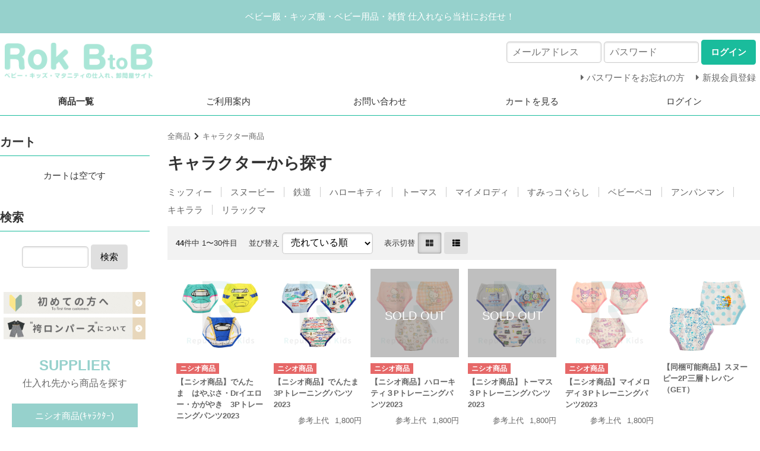

--- FILE ---
content_type: text/html; charset=UTF-8
request_url: https://rok.bcart.jp/list.php?c_id=63
body_size: 12686
content:
<!DOCTYPE html>
<html lang="ja">
<head>
    <meta charset="UTF-8">
    <meta name="viewport" content="width=device-width, initial-scale=1.0">
    <meta http-equiv="X-UA-Compatible" content="ie=edge">
        <title>キャラクターから探す | 袴ロンパース正規店 ベビー服、子供用品の仕入れ・卸売ならRok</title>
        <meta name="keywords" content="袴ロンパース正規店,ベビー服,子供服,子ども服,卸売,仕入れ,問屋,BtoB,はかまロンパース">
            <meta name="description" content="楽天、Amazonで大人気の袴ロンパース正規店です。ベビー、子ども服の仕入れなら当社にお任せください。１点よりご発注OK。売れ筋商品を豊富にご用意しております。">
            <meta name="generator" content="Bcart">
    <meta name="csrf-token" content="iqwD9bU9lCz42DIWX1nDyaGSldAuCl3jyDVZ9aMk">
        <link type="text/css" rel="stylesheet" href="https://assets.bcart.jp/3.7.5/css/front/theme-simple-turquoise.css?v=3.7.5" media="all">
        <link type="text/css" rel="stylesheet" href="https://rok.bcart.jp/usr/assets/css/rv_custom.css" media="all">
        <link rel="shortcut icon" href="https://rok.bcart.jp/uploads/favicon_rokbcart.jpg">
            <link rel="apple-touch-icon" href="https://rok.bcart.jp/uploads/favicon_rokbcart.jpg">
            <script src="https://code.jquery.com/jquery-3.3.1.min.js"
  integrity="sha256-FgpCb/KJQlLNfOu91ta32o/NMZxltwRo8QtmkMRdAu8="
  crossorigin="anonymous"></script>

<meta name="google-site-verification" content="mKG7cyGPqTHvUCkX9x3yEpIPgaxThD7YE_dHh2xW3pU" />

<!-- Google Tag Manager -->
<script>(function(w,d,s,l,i){w[l]=w[l]||[];w[l].push({'gtm.start':
new Date().getTime(),event:'gtm.js'});var f=d.getElementsByTagName(s)[0],
j=d.createElement(s),dl=l!='dataLayer'?'&l='+l:'';j.async=true;j.src=
'https://www.googletagmanager.com/gtm.js?id='+i+dl;f.parentNode.insertBefore(j,f);
})(window,document,'script','dataLayer','GTM-T3XS2P3');</script>
<!-- End Google Tag Manager -->
    </head>
<body class="  body-product-list  body-product-list-category  body-product-list-category-63    __is-guest ">
    <!-- Google Tag Manager (noscript) -->
<noscript><iframe src="https://www.googletagmanager.com/ns.html?id=GTM-T3XS2P3"
height="0" width="0" style="display:none;visibility:hidden"></iframe></noscript>
<!-- End Google Tag Manager (noscript) -->
    <script src="https://assets.bcart.jp/3.7.5/js/front/app_responsive.js?v=3.7.5" type="text/javascript"></script>
                                                <section class="__limited-free-1"></section>
            <section class="__limited-free-2"></section>
            <section class="__limited-free-3"></section>
            <header class="header" role="banner">
            <section class="__content-top"><center><div style="background-color:#96d1cc;"><font color="#ffffff"><div style="padding:2px;"><p><span>ベビー服・キッズ服・ベビー用品・雑貨</span>

<span>仕入れなら当社にお任せ！</span></p></div></font></div></center></section>
                        <section class="__banner">
                <div class="__wrap">
                    <div class="__toggle-open">
                        <label for="__drawer-check"><span></span></label>
                    </div>
                    <a href="https://rok.bcart.jp/" class="__logo">
                                                                <img src="https://rok.bcart.jp/uploads/WeChat%20Image_20210107173232.png" alt="Rok BtoB (アールオーケー ビートゥービー)">
                                                            </a>
                                            <div class="__login  __is-guest  ">
    <div class="__block">
        <div class="__heading"><span></span></div>
        <div class="__body">
                                <div class="__login-form">
                <form method="POST" action="https://rok.bcart.jp/login_action.php" accept-charset="UTF-8" class="c-form"><input name="_token" type="hidden" value="iqwD9bU9lCz42DIWX1nDyaGSldAuCl3jyDVZ9aMk">
                <dl class="__email">
                    <dt><span> メールアドレス </span></dt>
                    <dd><input placeholder="メールアドレス" name="loginEmail" type="text"></dd>
                </dl>
                <dl class="__password">
                    <dt><span>パスワード</span></dt>
                    <dd><input placeholder="パスワード" name="loginPassword" type="password" value=""></dd>
                </dl>
                <div class="__submit">
                    <button type="submit" class="__button c-button"><span>ログイン</span></button>
                </div>
                </form>
            </div>
                                    <ul class="__menu">
                                                <li class="__password"><a href="https://rok.bcart.jp/password.php"><span>パスワードをお忘れの方</span></a></li>
                                                                <li class="__regist"><a href="https://rok.bcart.jp/regist.php"><span>新規会員登録</span></a></li>
                            </ul>
                                    </div>
    </div>
</div>                                        <div class="__view-cart">
                        <a href="https://rok.bcart.jp/cart.php"><span class="__counter __js-counter">0</span></a>
                    </div>
                </div>
            </section>
                <nav class="gnav-pc">
    <div class="__menu __menu--default">
                <ul>
            <li class="__item __item--list  __is-active "><a href="https://rok.bcart.jp/list.php">商品一覧</a></li>
                                        <li class="__item __item--howto "><a href="https://rok.bcart.jp/howto.php">ご利用案内</a></li>
                                        <li class="__item __item--contact  "><a href="https://rok.bcart.jp/contact.php">お問い合わせ</a></li>
                        <li class="__item __item--cart "><a href="https://rok.bcart.jp/cart.php">カートを見る</a></li>
                        <li class="__item __item--login"><a href="https://rok.bcart.jp/login.php">ログイン</a></li>
                    </ul>
            </div>
</nav>
<nav class="gnav-sp">
    <div class="__drawer">
        <input type="checkbox" id="__drawer-check" class="__check">
        <div class="__menu">
            <div class="__toggle __toggle-close">
                <label for="__drawer-check"><span></span></label>
            </div>
            <div class="__content __content--default">
                <div class="__page">
                                            <ul>
                                                    <li class="__list"><a href="https://rok.bcart.jp/list.php">商品一覧</a></li>
                                                                                        <li class="__howto"><a href="https://rok.bcart.jp/howto.php">ご利用案内</a></li>
                                                                                        <li class="__contact"><a href="https://rok.bcart.jp/contact.php">お問い合わせ</a></li>
                                                                            </ul>
                                    </div>
                <div class="__member  __is-guest ">
                    <div class="__heading"><span class="__name">会員メニュー</span><span class="__toggle __js-toggle"></span></div>
                    <div class="__body">
                                                    <ul class="__sub-menu">
			                    <li class="__login"><a href="https://rok.bcart.jp/login.php"><span>ログイン</span></a></li>
                                                                <li class="__regist"><a href="https://rok.bcart.jp/regist.php"><span>新規会員登録</span></a></li>
                                                            </ul>
                                            </div>
                </div>
                                                <div class="__search __search--category">
                    <div class="__heading"><span class="__name">商品カテゴリ</span><span class="__toggle __js-toggle"></span></div>
                    <div class="__body">
                        <ul class="__tree">
    <li class="__item __item--27 __item--text ">
        <a href="https://rok.bcart.jp/list.php?c_id=27">全商品一覧</a>
                        </li>
    <li class="__item __item--53 __item--text  __item--has-children ">
        <a href="https://rok.bcart.jp/list.php?c_id=53">ベビー服・キッズ服</a>
        <span class="__js-toggle"></span>                            <ul>
    <li class="__item __item--3 __item--text ">
        <a href="https://rok.bcart.jp/list.php?c_id=3">ロンパース/カバーオール</a>
                        </li>
    <li class="__item __item--1 __item--text ">
        <a href="https://rok.bcart.jp/list.php?c_id=1">トップス</a>
                        </li>
    <li class="__item __item--2 __item--text ">
        <a href="https://rok.bcart.jp/list.php?c_id=2">ボトムス</a>
                        </li>
    <li class="__item __item--62 __item--text ">
        <a href="https://rok.bcart.jp/list.php?c_id=62">セットアップ</a>
                        </li>
    <li class="__item __item--76 __item--text ">
        <a href="https://rok.bcart.jp/list.php?c_id=76">ワンピース</a>
                        </li>
    <li class="__item __item--4 __item--text ">
        <a href="https://rok.bcart.jp/list.php?c_id=4">肌着</a>
                        </li>
    <li class="__item __item--23 __item--text ">
        <a href="https://rok.bcart.jp/list.php?c_id=23">マント/ポンチョ</a>
                        </li>
    <li class="__item __item--78 __item--text ">
        <a href="https://rok.bcart.jp/list.php?c_id=78">アウター</a>
                        </li>
</ul>                </li>
    <li class="__item __item--5 __item--text  __item--has-children ">
        <a href="https://rok.bcart.jp/list.php?c_id=5">ベビー用品・小物</a>
        <span class="__js-toggle"></span>                            <ul>
    <li class="__item __item--6 __item--text ">
        <a href="https://rok.bcart.jp/list.php?c_id=6">スタイ/エプロン</a>
                        </li>
    <li class="__item __item--7 __item--text ">
        <a href="https://rok.bcart.jp/list.php?c_id=7">ベビーソックス</a>
                        </li>
    <li class="__item __item--8 __item--text ">
        <a href="https://rok.bcart.jp/list.php?c_id=8">スリーパー</a>
                        </li>
    <li class="__item __item--9 __item--text ">
        <a href="https://rok.bcart.jp/list.php?c_id=9">ブランケット</a>
                        </li>
    <li class="__item __item--10 __item--text ">
        <a href="https://rok.bcart.jp/list.php?c_id=10">ヘアアクセサリー</a>
                        </li>
    <li class="__item __item--42 __item--text ">
        <a href="https://rok.bcart.jp/list.php?c_id=42">帽子</a>
                        </li>
    <li class="__item __item--44 __item--text ">
        <a href="https://rok.bcart.jp/list.php?c_id=44">マスク</a>
                        </li>
    <li class="__item __item--54 __item--text  __item--has-children ">
        <a href="https://rok.bcart.jp/list.php?c_id=54">パンツ/おむつ</a>
        <span class="__js-toggle"></span>                            <ul>
    <li class="__item __item--79 __item--text ">
        <a href="https://rok.bcart.jp/list.php?c_id=79">ジェフおむつ</a>
                        </li>
    <li class="__item __item--80 __item--text ">
        <a href="https://rok.bcart.jp/list.php?c_id=80">シンクビーおむつ</a>
                        </li>
</ul>                </li>
    <li class="__item __item--59 __item--text ">
        <a href="https://rok.bcart.jp/list.php?c_id=59">おもちゃ・玩具</a>
                        </li>
    <li class="__item __item--81 __item--text ">
        <a href="https://rok.bcart.jp/list.php?c_id=81">バッグ</a>
                        </li>
    <li class="__item __item--82 __item--text ">
        <a href="https://rok.bcart.jp/list.php?c_id=82">ケープ</a>
                        </li>
</ul>                </li>
    <li class="__item __item--28 __item--text  __item--has-children ">
        <a href="https://rok.bcart.jp/list.php?c_id=28">キャラクター商品</a>
        <span class="__js-toggle"></span>                            <ul>
    <li class="__item __item--63 __item--text  __item--has-children ">
        <a href="https://rok.bcart.jp/list.php?c_id=63">キャラクターから探す</a>
        <span class="__js-toggle"></span>                            <ul>
    <li class="__item __item--64 __item--text ">
        <a href="https://rok.bcart.jp/list.php?c_id=64">ミッフィー</a>
                        </li>
    <li class="__item __item--65 __item--text ">
        <a href="https://rok.bcart.jp/list.php?c_id=65">スヌーピー</a>
                        </li>
    <li class="__item __item--66 __item--text ">
        <a href="https://rok.bcart.jp/list.php?c_id=66">鉄道</a>
                        </li>
    <li class="__item __item--67 __item--text ">
        <a href="https://rok.bcart.jp/list.php?c_id=67">ハローキティ</a>
                        </li>
    <li class="__item __item--68 __item--text ">
        <a href="https://rok.bcart.jp/list.php?c_id=68">トーマス</a>
                        </li>
    <li class="__item __item--69 __item--text ">
        <a href="https://rok.bcart.jp/list.php?c_id=69">マイメロディ</a>
                        </li>
    <li class="__item __item--70 __item--text ">
        <a href="https://rok.bcart.jp/list.php?c_id=70">すみっコぐらし</a>
                        </li>
    <li class="__item __item--71 __item--text ">
        <a href="https://rok.bcart.jp/list.php?c_id=71">ベビーペコ</a>
                        </li>
    <li class="__item __item--72 __item--text ">
        <a href="https://rok.bcart.jp/list.php?c_id=72">アンパンマン</a>
                        </li>
    <li class="__item __item--73 __item--text ">
        <a href="https://rok.bcart.jp/list.php?c_id=73">キキララ</a>
                        </li>
    <li class="__item __item--74 __item--text ">
        <a href="https://rok.bcart.jp/list.php?c_id=74">リラックマ</a>
                        </li>
</ul>                </li>
    <li class="__item __item--75 __item--text  __item--has-children ">
        <a href="https://rok.bcart.jp/list.php?c_id=75">仕入れ先から探す</a>
        <span class="__js-toggle"></span>                            <ul>
    <li class="__item __item--55 __item--text ">
        <a href="https://rok.bcart.jp/list.php?c_id=55">株式会社ニシオ商品</a>
                        </li>
    <li class="__item __item--56 __item--text ">
        <a href="https://rok.bcart.jp/list.php?c_id=56">株式会社ナカタ商品</a>
                        </li>
    <li class="__item __item--57 __item--text ">
        <a href="https://rok.bcart.jp/list.php?c_id=57">他商品と同梱可商品</a>
                        </li>
    <li class="__item __item--61 __item--text ">
        <a href="https://rok.bcart.jp/list.php?c_id=61">株式会社ベルコット商品</a>
                        </li>
    <li class="__item __item--83 __item--text  __item--has-children ">
        <a href="https://rok.bcart.jp/list.php?c_id=83">ドーリーリボン株式会社</a>
        <span class="__js-toggle"></span>                            <ul>
    <li class="__item __item--84 __item--text ">
        <a href="https://rok.bcart.jp/list.php?c_id=84">スクール</a>
                        </li>
    <li class="__item __item--86 __item--text ">
        <a href="https://rok.bcart.jp/list.php?c_id=86">法被(はっぴ)シリーズ</a>
                        </li>
</ul>                </li>
</ul>                </li>
</ul>                </li>
    <li class="__item __item--60 __item--text ">
        <a href="https://rok.bcart.jp/list.php?c_id=60">生活雑貨</a>
                        </li>
</ul>                    </div>
                </div>
                                                <div class="__search __search--feature">
                    <div class="__heading"><span class="__name">特集</span><span class="__toggle __js-toggle"></span></div>
                    <div class="__body">
                        <ul>
                                                        <li ><a href="https://rok.bcart.jp/list.php?b_id=42">ボアシリーズ</a></li>
                                                        <li ><a href="https://rok.bcart.jp/list.php?b_id=45">レッスンバッグ (スクールバッグ)</a></li>
                                                        <li ><a href="https://rok.bcart.jp/list.php?b_id=43">スクール商品</a></li>
                                                        <li ><a href="https://rok.bcart.jp/list.php?b_id=39">ベビーリュック</a></li>
                                                        <li ><a href="https://rok.bcart.jp/list.php?b_id=6">ソフトフォーマル</a></li>
                                                        <li ><a href="https://rok.bcart.jp/list.php?b_id=4">和装シリーズ</a></li>
                                                    </ul>
                    </div>
                </div>
                                <div class="__search __search--keyword">
                    <div class="__heading"><span class="__name">キーワード検索</span><span class="__toggle __js-toggle"></span></div>
                    <div class="__body">
                        <div class="__submit">
                            <form method="GET" action="https://rok.bcart.jp/list.php" accept-charset="UTF-8" class="__form c-form __js-no-prevent-double-press">
                                <input name="keyword" type="text" value="">
                                <button type="submit" class="__button c-button"><span>検索</span></button>
                            </form>
                        </div>
                    </div>                      
                </div>
            </div>
        </div>
    </div>
</nav>
</header>        <div class="wrapper wrapper--column-2   wrapper--product-list  wrapper--product-list-category  wrapper--product-list-category-63   ">
        <div class="__inner">
                        <div class="main   main--product-list main--product-list-category main--product-list-category-63 " role="main">
                                <section class="__breadcrumb">
    <ul class="__list c-breadcrumb">
        <li><a href="https://rok.bcart.jp/list.php">全商品</a></li><li><a href="https://rok.bcart.jp/list.php?c_id=28">キャラクター商品</a></li>
    </ul>
</section>
    <section class="__content-top  __is-html ">
        <div class="item_d">
<ul>
<!-- <li><a href="https://rok.bcart.jp/product.php?id=1"><img src="https://rok.bcart.jp/uploads/images/banner/bnr_190729a.jpg"></a></li>-->
</ul>
    </section>
<section class="__heading">
    <h1 class="__h1 c-h1">キャラクターから探す</h1>
</section>
    <section class="__child">
        <ul>
                    <li><a href="https://rok.bcart.jp/list.php?c_id=64">ミッフィー</a></li>
                    <li><a href="https://rok.bcart.jp/list.php?c_id=65">スヌーピー</a></li>
                    <li><a href="https://rok.bcart.jp/list.php?c_id=66">鉄道</a></li>
                    <li><a href="https://rok.bcart.jp/list.php?c_id=67">ハローキティ</a></li>
                    <li><a href="https://rok.bcart.jp/list.php?c_id=68">トーマス</a></li>
                    <li><a href="https://rok.bcart.jp/list.php?c_id=69">マイメロディ</a></li>
                    <li><a href="https://rok.bcart.jp/list.php?c_id=70">すみっコぐらし</a></li>
                    <li><a href="https://rok.bcart.jp/list.php?c_id=71">ベビーペコ</a></li>
                    <li><a href="https://rok.bcart.jp/list.php?c_id=72">アンパンマン</a></li>
                    <li><a href="https://rok.bcart.jp/list.php?c_id=73">キキララ</a></li>
                    <li><a href="https://rok.bcart.jp/list.php?c_id=74">リラックマ</a></li>
                </ul>
    </section>
<section class="__control">
        <div class="__item-count">
        <span>44</span>件中 1〜30件目

    </div>
        <div class="__sort-control">
        <div class="__title">並び替え</div>
        <div class="__select">
            <form method="GET" action="https://rok.bcart.jp/list.php" accept-charset="UTF-8" name="sortForm" id="sortForm" class="c-form">
                <select onchange="submit(&#039;sortForm&#039;)" name="sort"><option value="default">標準</option><option value="date-DESC">新着順</option><option value="sales-DESC" selected="selected">売れている順</option><option value="jyodai-ASC">参考上代安い順</option><option value="jyodai-DESC">参考上代高い順</option><option value="min_unit_price-ASC">単価安い順</option><option value="max_unit_price-DESC">単価高い順</option></select>
                                                    <input name="c_id" type="hidden" value="63">
                                            </form>
        </div>
    </div>
    <div class="__view-control">
        <div class="__title">表示切替</div>
        <div class="__select">
            <form method="POST" action="https://rok.bcart.jp/list.php?c_id=63" accept-charset="UTF-8"><input name="_token" type="hidden" value="iqwD9bU9lCz42DIWX1nDyaGSldAuCl3jyDVZ9aMk">
                        <input name="view-style" type="hidden" value="view-LIST">
                <div class="__button __button--block __button--active c-button c-button-active"><span></span></div>
                <button type="submit" class="__button __button--row c-button"><span></span></button>
                        </form>
        </div>
    </div>
</section>
    <section class="__list __list--block p-product-block">
    <ul class="__product">
        <li class="__item __item--787 ">
        <a href="https://rok.bcart.jp/product.php?id=787">
                        <div class="__photo ">
                            <img src="https://rok.bcart.jp/uploads/item/2033NISIO/345DT8320/DT8320-1s.jpg" alt="【ニシオ商品】でんたま　はやぶさ・Drイエロー・かがやき　3Pトレーニングパンツ2023">
                                    </div>
                                    <div class="__status">
                <ul>
                                                                    <li class="__label __label--custom __label--nishio" style="background-color: #E66868;"><span>ニシオ商品</span></li>
                                                            </ul>
            </div>
                                                    <h2 class="__title">【ニシオ商品】でんたま　はやぶさ・Drイエロー・かがやき　3Pトレーニングパンツ2023</h2>
                        <div class="__description">
                <dl class="__price __price--default">
<dt>参考上代</dt>
<dd>1,800円</dd>
</dl>

            </div>
        </a>
    </li>
        <li class="__item __item--784 ">
        <a href="https://rok.bcart.jp/product.php?id=784">
                        <div class="__photo ">
                            <img src="https://rok.bcart.jp/uploads/item/2033NISIO/345DT8310/DT8310-1s.jpg" alt="【ニシオ商品】でんたま3Pトレーニングパンツ2023">
                                    </div>
                                    <div class="__status">
                <ul>
                                                                    <li class="__label __label--custom __label--nishio" style="background-color: #E66868;"><span>ニシオ商品</span></li>
                                                            </ul>
            </div>
                                                    <h2 class="__title">【ニシオ商品】でんたま3Pトレーニングパンツ2023</h2>
                        <div class="__description">
                <dl class="__price __price--default">
<dt>参考上代</dt>
<dd>1,800円</dd>
</dl>

            </div>
        </a>
    </li>
        <li class="__item __item--785  __is-soldout ">
        <a href="https://rok.bcart.jp/product.php?id=785">
                        <div class="__photo ">
                            <img src="https://rok.bcart.jp/uploads/item/2033NISIO/345KT8310/KT8310-1s.jpg" alt="【ニシオ商品】ハローキティ３Pトレーニングパンツ2023">
                                        <div class="__soldout"><span></span></div>
                        </div>
                                    <div class="__status">
                <ul>
                                                                    <li class="__label __label--custom __label--nishio" style="background-color: #E66868;"><span>ニシオ商品</span></li>
                                                            </ul>
            </div>
                                                    <h2 class="__title">【ニシオ商品】ハローキティ３Pトレーニングパンツ2023</h2>
                        <div class="__description">
                <dl class="__price __price--default">
<dt>参考上代</dt>
<dd>1,800円</dd>
</dl>

            </div>
        </a>
    </li>
        <li class="__item __item--783  __is-soldout ">
        <a href="https://rok.bcart.jp/product.php?id=783">
                        <div class="__photo ">
                            <img src="https://rok.bcart.jp/uploads/item/2033NISIO/345TM8310/TM8310-1s.jpg" alt="【ニシオ商品】トーマス３Pトレーニングパンツ2023">
                                        <div class="__soldout"><span></span></div>
                        </div>
                                    <div class="__status">
                <ul>
                                                                    <li class="__label __label--custom __label--nishio" style="background-color: #E66868;"><span>ニシオ商品</span></li>
                                                            </ul>
            </div>
                                                    <h2 class="__title">【ニシオ商品】トーマス３Pトレーニングパンツ2023</h2>
                        <div class="__description">
                <dl class="__price __price--default">
<dt>参考上代</dt>
<dd>1,800円</dd>
</dl>

            </div>
        </a>
    </li>
        <li class="__item __item--788 ">
        <a href="https://rok.bcart.jp/product.php?id=788">
                        <div class="__photo ">
                            <img src="https://rok.bcart.jp/uploads/item/2033NISIO/345MM8310/MM8310-1s.jpg" alt="【ニシオ商品】マイメロディ３Pトレーニングパンツ2023">
                                    </div>
                                    <div class="__status">
                <ul>
                                                                    <li class="__label __label--custom __label--nishio" style="background-color: #E66868;"><span>ニシオ商品</span></li>
                                                            </ul>
            </div>
                                                    <h2 class="__title">【ニシオ商品】マイメロディ３Pトレーニングパンツ2023</h2>
                        <div class="__description">
                <dl class="__price __price--default">
<dt>参考上代</dt>
<dd>1,800円</dd>
</dl>

            </div>
        </a>
    </li>
        <li class="__item __item--340 ">
        <a href="https://rok.bcart.jp/product.php?id=340">
                        <div class="__photo ">
                            <img src="https://rok.bcart.jp/uploads/item/IC2004/tpants3_0.jpg" alt="【同梱可能商品】スヌーピー2P三層トレパン （GET）">
                                    </div>
                                                                <h2 class="__title">【同梱可能商品】スヌーピー2P三層トレパン （GET）</h2>
                        <div class="__description">
                
            </div>
        </a>
    </li>
        <li class="__item __item--622  __is-soldout ">
        <a href="https://rok.bcart.jp/product.php?id=622">
                        <div class="__photo ">
                            <img src="https://rok.bcart.jp/uploads/item/AC/SA-003/SA-003DL/SA-003__1.jpg" alt="【S】すみっコぐらし　半袖袖えり混色Tシャツ　">
                                        <div class="__soldout"><span></span></div>
                        </div>
                                                                <h2 class="__title">【S】すみっコぐらし　半袖袖えり混色Tシャツ　</h2>
                        <div class="__description">
                <dl class="__price __price--default">
<dt>メーカー希望小売価格</dt>
<dd>1,500円</dd>
</dl>

            </div>
        </a>
    </li>
        <li class="__item __item--341 ">
        <a href="https://rok.bcart.jp/product.php?id=341">
                        <div class="__photo ">
                            <img src="https://rok.bcart.jp/uploads/item/IC2003/tpants4_0.jpg" alt="【同梱可能商品】スヌーピー2P三層トレパン（サングラス）">
                                    </div>
                                                                <h2 class="__title">【同梱可能商品】スヌーピー2P三層トレパン（サングラス）</h2>
                        <div class="__description">
                
            </div>
        </a>
    </li>
        <li class="__item __item--612  __is-soldout ">
        <a href="https://rok.bcart.jp/product.php?id=612">
                        <div class="__photo ">
                            <img src="https://rok.bcart.jp/uploads/item/BC/SN1103/sn1103_1.jpg" alt="【S】SNOOPY雑貨 入浴5点セット">
                                        <div class="__soldout"><span></span></div>
                        </div>
                                    <div class="__status">
                <ul>
                                                                    <li class="__label __label--custom __label--bc" style="background-color: #D4C6A7;"><span>ベルコット商品</span></li>
                                                            </ul>
            </div>
                                                    <h2 class="__title">【S】SNOOPY雑貨 入浴5点セット</h2>
                        <div class="__description">
                <dl class="__price __price--default">
<dt>メーカー希望小売価格</dt>
<dd>2,480円</dd>
</dl>

            </div>
        </a>
    </li>
        <li class="__item __item--611 ">
        <a href="https://rok.bcart.jp/product.php?id=611">
                        <div class="__photo ">
                            <img src="https://rok.bcart.jp/uploads/item/BC/SN1101/sn1101_1.jpeg" alt="【S】SNOOPY雑貨 浴用ガーゼ3点セット">
                                    </div>
                                    <div class="__status">
                <ul>
                                                                    <li class="__label __label--custom __label--bc" style="background-color: #D4C6A7;"><span>ベルコット商品</span></li>
                                                            </ul>
            </div>
                                                    <h2 class="__title">【S】SNOOPY雑貨 浴用ガーゼ3点セット</h2>
                        <div class="__description">
                <dl class="__price __price--default">
<dt>メーカー希望小売価格</dt>
<dd>1,480円</dd>
</dl>

            </div>
        </a>
    </li>
        <li class="__item __item--599 ">
        <a href="https://rok.bcart.jp/product.php?id=599">
                        <div class="__photo ">
                            <img src="https://rok.bcart.jp/uploads/item/BC/BS036/bs036_c_01.jpg" alt="【S】miffy雑貨 ほにゅうびん消毒ケース">
                                    </div>
                                    <div class="__status">
                <ul>
                                                                    <li class="__label __label--custom __label--bc" style="background-color: #D4C6A7;"><span>ベルコット商品</span></li>
                                                            </ul>
            </div>
                                                    <h2 class="__title">【S】miffy雑貨 ほにゅうびん消毒ケース</h2>
                        <div class="__description">
                <dl class="__price __price--default">
<dt>メーカー希望小売価格</dt>
<dd>2,300円</dd>
</dl>

            </div>
        </a>
    </li>
        <li class="__item __item--595 ">
        <a href="https://rok.bcart.jp/product.php?id=595">
                        <div class="__photo ">
                            <img src="https://rok.bcart.jp/uploads/item/BC/BS038/bs038_a.jpg" alt="【S】miffy雑貨 丸型アナログ温湿度計">
                                    </div>
                                    <div class="__status">
                <ul>
                                                                    <li class="__label __label--custom __label--bc" style="background-color: #D4C6A7;"><span>ベルコット商品</span></li>
                                                            </ul>
            </div>
                                                    <h2 class="__title">【S】miffy雑貨 丸型アナログ温湿度計</h2>
                        <div class="__description">
                <dl class="__price __price--default">
<dt>メーカー希望小売価格</dt>
<dd>1,800円</dd>
</dl>

            </div>
        </a>
    </li>
        <li class="__item __item--811  __is-soldout ">
        <a href="https://rok.bcart.jp/product.php?id=811">
                        <div class="__photo ">
                            <img src="https://rok.bcart.jp/uploads/item/2023NAKATA/IL8282/IL8282-1.jpg" alt="【ナカタ商品】2023AW ノンタン エプロン2P">
                                        <div class="__soldout"><span></span></div>
                        </div>
                                                                <h2 class="__title">【ナカタ商品】2023AW ノンタン エプロン2P</h2>
                        <div class="__description">
                
            </div>
        </a>
    </li>
        <li class="__item __item--810  __is-soldout ">
        <a href="https://rok.bcart.jp/product.php?id=810">
                        <div class="__photo ">
                            <img src="https://rok.bcart.jp/uploads/item/2023NAKATA/IP8281/IP8281-1.jpg" alt="【ナカタ商品】2023AW こぐまちゃん エプロン2P">
                                        <div class="__soldout"><span></span></div>
                        </div>
                                                                <h2 class="__title">【ナカタ商品】2023AW こぐまちゃん エプロン2P</h2>
                        <div class="__description">
                
            </div>
        </a>
    </li>
        <li class="__item __item--809  __is-soldout ">
        <a href="https://rok.bcart.jp/product.php?id=809">
                        <div class="__photo ">
                            <img src="https://rok.bcart.jp/uploads/item/2023NAKATA/IL8280/IL8280-1.jpg" alt="【ナカタ商品】2023AW 新幹線 エプロン2P">
                                        <div class="__soldout"><span></span></div>
                        </div>
                                                                <h2 class="__title">【ナカタ商品】2023AW 新幹線 エプロン2P</h2>
                        <div class="__description">
                
            </div>
        </a>
    </li>
        <li class="__item __item--807  __is-soldout ">
        <a href="https://rok.bcart.jp/product.php?id=807">
                        <div class="__photo ">
                            <img src="https://rok.bcart.jp/uploads/item/2023NAKATA/IN8278/IN8278.jpg" alt="【ナカタ商品】2023AW おさるのジョージ エプロン2P">
                                        <div class="__soldout"><span></span></div>
                        </div>
                                                                <h2 class="__title">【ナカタ商品】2023AW おさるのジョージ エプロン2P</h2>
                        <div class="__description">
                
            </div>
        </a>
    </li>
        <li class="__item __item--806 ">
        <a href="https://rok.bcart.jp/product.php?id=806">
                        <div class="__photo ">
                            <img src="https://rok.bcart.jp/uploads/item/2023NAKATA/IH8277/IH8277-1.jpg" alt="【ナカタ商品】2023AW はらぺこあおむし エプロン2P (同梱可能商品)">
                                    </div>
                                                                <h2 class="__title">【ナカタ商品】2023AW はらぺこあおむし エプロン2P (同梱可能商品)</h2>
                        <div class="__description">
                
            </div>
        </a>
    </li>
        <li class="__item __item--804 ">
        <a href="https://rok.bcart.jp/product.php?id=804">
                        <div class="__photo ">
                            <img src="https://rok.bcart.jp/uploads/item/2023NAKATA/IA8276/IA8276-1.jpg" alt="【ナカタ商品】2023AW アンパンマン エプロン2P">
                                    </div>
                                                                <h2 class="__title">【ナカタ商品】2023AW アンパンマン エプロン2P</h2>
                        <div class="__description">
                
            </div>
        </a>
    </li>
        <li class="__item __item--803 ">
        <a href="https://rok.bcart.jp/product.php?id=803">
                        <div class="__photo ">
                            <img src="https://rok.bcart.jp/uploads/item/2023NAKATA/IA8275/IA8275-1.jpg" alt="【ナカタ商品】2023AW アンパンマン エプロン2P (同梱可能商品)">
                                    </div>
                                                                <h2 class="__title">【ナカタ商品】2023AW アンパンマン エプロン2P (同梱可能商品)</h2>
                        <div class="__description">
                
            </div>
        </a>
    </li>
        <li class="__item __item--801  __is-soldout ">
        <a href="https://rok.bcart.jp/product.php?id=801">
                        <div class="__photo ">
                            <img src="https://rok.bcart.jp/uploads/item/2023NAKATA/IA8372/IA8372-11.jpg" alt="【ナカタ商品】2023AW アンパンマン 長袖エプロン">
                                        <div class="__soldout"><span></span></div>
                        </div>
                                                                <h2 class="__title">【ナカタ商品】2023AW アンパンマン 長袖エプロン</h2>
                        <div class="__description">
                
            </div>
        </a>
    </li>
        <li class="__item __item--800  __is-soldout ">
        <a href="https://rok.bcart.jp/product.php?id=800">
                        <div class="__photo ">
                            <img src="https://rok.bcart.jp/uploads/item/2023NAKATA/IA8283/IA8283-12.jpg" alt="【ナカタ商品】2023AW アンパンマン 立体EVAエプロン">
                                        <div class="__soldout"><span></span></div>
                        </div>
                                                                <h2 class="__title">【ナカタ商品】2023AW アンパンマン 立体EVAエプロン</h2>
                        <div class="__description">
                
            </div>
        </a>
    </li>
        <li class="__item __item--615 ">
        <a href="https://rok.bcart.jp/product.php?id=615">
                        <div class="__photo ">
                            <img src="https://rok.bcart.jp/uploads/item/BC/BPK1024/bpk1024_1.jpeg" alt="【S】PEKO雑貨 入浴5点セット">
                                    </div>
                                    <div class="__status">
                <ul>
                                                                    <li class="__label __label--custom __label--bc" style="background-color: #D4C6A7;"><span>ベルコット商品</span></li>
                                                            </ul>
            </div>
                                                    <h2 class="__title">【S】PEKO雑貨 入浴5点セット</h2>
                        <div class="__description">
                <dl class="__price __price--default">
<dt>メーカー希望小売価格</dt>
<dd>2,480円</dd>
</dl>

            </div>
        </a>
    </li>
        <li class="__item __item--614 ">
        <a href="https://rok.bcart.jp/product.php?id=614">
                        <div class="__photo ">
                            <img src="https://rok.bcart.jp/uploads/item/BC/BPK1022/bpk1022_1.jpeg" alt="【S】PEKO雑貨 浴用ガーゼ3点セット">
                                    </div>
                                    <div class="__status">
                <ul>
                                                                    <li class="__label __label--custom __label--bc" style="background-color: #D4C6A7;"><span>ベルコット商品</span></li>
                                                            </ul>
            </div>
                                                    <h2 class="__title">【S】PEKO雑貨 浴用ガーゼ3点セット</h2>
                        <div class="__description">
                <dl class="__price __price--default">
<dt>メーカー希望小売価格</dt>
<dd>1,480円</dd>
</dl>

            </div>
        </a>
    </li>
        <li class="__item __item--606 ">
        <a href="https://rok.bcart.jp/product.php?id=606">
                        <div class="__photo ">
                            <img src="https://rok.bcart.jp/uploads/item/BC/J9021/j9021_a.jpeg" alt="【S】鉄道雑貨 新幹線シリコンエプロン">
                                    </div>
                                    <div class="__status">
                <ul>
                                                                    <li class="__label __label--custom __label--bc" style="background-color: #D4C6A7;"><span>ベルコット商品</span></li>
                                                            </ul>
            </div>
                                                    <h2 class="__title">【S】鉄道雑貨 新幹線シリコンエプロン</h2>
                        <div class="__description">
                <dl class="__price __price--default">
<dt>メーカー希望小売価格</dt>
<dd>1,000円</dd>
</dl>

            </div>
        </a>
    </li>
        <li class="__item __item--605 ">
        <a href="https://rok.bcart.jp/product.php?id=605">
                        <div class="__photo ">
                            <img src="https://rok.bcart.jp/uploads/item/BC/J9023/j9023_a.jpeg" alt="【S】鉄道雑貨 新幹線長袖エプロン">
                                    </div>
                                    <div class="__status">
                <ul>
                                                                    <li class="__label __label--custom __label--bc" style="background-color: #D4C6A7;"><span>ベルコット商品</span></li>
                                                            </ul>
            </div>
                                                    <h2 class="__title">【S】鉄道雑貨 新幹線長袖エプロン</h2>
                        <div class="__description">
                <dl class="__price __price--default">
<dt>メーカー希望小売価格</dt>
<dd>1,200円</dd>
</dl>

            </div>
        </a>
    </li>
        <li class="__item __item--604 ">
        <a href="https://rok.bcart.jp/product.php?id=604">
                        <div class="__photo ">
                            <img src="https://rok.bcart.jp/uploads/item/BC/J9022/j9022_a.jpeg" alt="【S】鉄道雑貨 新幹線袖なしエプロン">
                                    </div>
                                    <div class="__status">
                <ul>
                                                                    <li class="__label __label--custom __label--bc" style="background-color: #D4C6A7;"><span>ベルコット商品</span></li>
                                                            </ul>
            </div>
                                                    <h2 class="__title">【S】鉄道雑貨 新幹線袖なしエプロン</h2>
                        <div class="__description">
                <dl class="__price __price--default">
<dt>メーカー希望小売価格</dt>
<dd>1,000円</dd>
</dl>

            </div>
        </a>
    </li>
        <li class="__item __item--602 ">
        <a href="https://rok.bcart.jp/product.php?id=602">
                        <div class="__photo ">
                            <img src="https://rok.bcart.jp/uploads/item/BC/SN011/sn011_a.jpeg" alt="【S】SNOOPY雑貨 デジタル温湿度計">
                                    </div>
                                    <div class="__status">
                <ul>
                                                                    <li class="__label __label--custom __label--bc" style="background-color: #D4C6A7;"><span>ベルコット商品</span></li>
                                                            </ul>
            </div>
                                                    <h2 class="__title">【S】SNOOPY雑貨 デジタル温湿度計</h2>
                        <div class="__description">
                <dl class="__price __price--default">
<dt>メーカー希望小売価格</dt>
<dd>2,100円</dd>
</dl>

            </div>
        </a>
    </li>
        <li class="__item __item--805 ">
        <a href="https://rok.bcart.jp/product.php?id=805">
                        <div class="__photo ">
                            <img src="https://rok.bcart.jp/uploads/item/2023NAKATA/IA8295/IA8295.jpg" alt="【ナカタ商品】2023AW アンパンマン 立体シリコンエプロン">
                                    </div>
                                                                <h2 class="__title">【ナカタ商品】2023AW アンパンマン 立体シリコンエプロン</h2>
                        <div class="__description">
                
            </div>
        </a>
    </li>
        <li class="__item __item--770 ">
        <a href="https://rok.bcart.jp/product.php?id=770">
                        <div class="__photo ">
                            <img src="https://rok.bcart.jp/uploads/item/2023NAKATA/5091/IK5091-1_backup1.jpg" alt="【ナカタ商品】2023SSキティ　 3層トレーニングパンツ2P">
                                    </div>
                                    <div class="__status">
                <ul>
                                                                    <li class="__label __label--custom __label--nakata" style="background-color: #072780;"><span>ナカタ商品</span></li>
                                                            </ul>
            </div>
                                                    <h2 class="__title">【ナカタ商品】2023SSキティ　 3層トレーニングパンツ2P</h2>
                        <div class="__description">
                
            </div>
        </a>
    </li>
        <li class="__item __item--769 ">
        <a href="https://rok.bcart.jp/product.php?id=769">
                        <div class="__photo ">
                            <img src="https://rok.bcart.jp/uploads/item/2023NAKATA/5090/IL5090-1.jpg" alt="【ナカタ商品】2023SS新幹線 3層トレーニングパンツ2P">
                                    </div>
                                    <div class="__status">
                <ul>
                                                                    <li class="__label __label--custom __label--nakata" style="background-color: #072780;"><span>ナカタ商品</span></li>
                                                            </ul>
            </div>
                                                    <h2 class="__title">【ナカタ商品】2023SS新幹線 3層トレーニングパンツ2P</h2>
                        <div class="__description">
                
            </div>
        </a>
    </li>
    </ul>
</section><section class="__pagination p-pagination">
    <div class="__information"><span>44</span>件中 1〜30件目</div>
<div class="__link">
        
    <ul class="__page">
        
                    
            
            
                                                                        <li class="__active"><span>1</span></li>
                                                                                <li class="__link"><a href="https://rok.bcart.jp/list.php?c_id=63&amp;pageID=2">2</a></li>
                                                            </ul>

    
            <div class="__next"><a href="https://rok.bcart.jp/list.php?c_id=63&amp;pageID=2"><span></span></a></div>
    </div>

</section>
<section class="__block __block--recommend">
    <h2 class="__heading __heading--default c-heading-main"><span>おすすめ商品</span></h2>
    <div class="__body p-product-block p-product-block--compact">
        <ul class="__product">
        <li class="__item __item--15 ">
        <a href="https://rok.bcart.jp/product.php?id=15">
                        <div class="__photo ">
                            <img src="https://rok.bcart.jp/uploads/item/782001/782001_thumb.jpg" alt="フード付き忍者ロンパース ［782001］">
                                    </div>
                                        <h3 class="__title">フード付き忍者ロンパース ［782001］</h3>
                        <div class="__description">
                <dl class="__price __price--default">
<dt>メーカー希望小売価格</dt>
<dd>3,600円</dd>
</dl>

            </div>
        </a>
    </li>
        <li class="__item __item--891 ">
        <a href="https://rok.bcart.jp/product.php?id=891">
                        <div class="__photo ">
                            <img src="https://rok.bcart.jp/uploads/item/96001A/96001A_thumb.jpg" alt="【別倉庫】くまさん ボア マフラー [96001A]">
                                    </div>
                                        <h3 class="__title">【別倉庫】くまさん ボア マフラー [96001A]</h3>
                        <div class="__description">
                <dl class="__price __price--default">
<dt>メーカー希望小売価格</dt>
<dd>1,200円</dd>
</dl>

            </div>
        </a>
    </li>
        <li class="__item __item--936 ">
        <a href="https://rok.bcart.jp/product.php?id=936">
                        <div class="__photo ">
                            <img src="https://rok.bcart.jp/uploads/item/75005A/75005A_thumb2.jpg" alt="【別倉庫】うま (午) ボア カバーオール 馬 着ぐるみ [75005A]">
                                    </div>
                                        <h3 class="__title">【別倉庫】うま (午) ボア カバーオール 馬 着ぐるみ [75005A]</h3>
                        <div class="__description">
                <dl class="__price __price--default">
<dt>メーカー希望小売価格</dt>
<dd>2,900円</dd>
</dl>

            </div>
        </a>
    </li>
        <li class="__item __item--774 ">
        <a href="https://rok.bcart.jp/product.php?id=774">
                        <div class="__photo ">
                            <img src="https://rok.bcart.jp/uploads/item/935003/935003_thum.jpg" alt="シャーリング・レッグウォーマー[935003]">
                                    </div>
                                        <h3 class="__title">シャーリング・レッグウォーマー[935003]</h3>
                        <div class="__description">
                <dl class="__price __price--default">
<dt>メーカー希望小売価格</dt>
<dd>900円</dd>
</dl>

            </div>
        </a>
    </li>
        <li class="__item __item--866 ">
        <a href="https://rok.bcart.jp/product.php?id=866">
                        <div class="__photo ">
                            <img src="https://rok.bcart.jp/uploads/item/935014/935014_thumb3.jpg" alt="ガーゼスリーパー［935014］">
                                    </div>
                                        <h3 class="__title">ガーゼスリーパー［935014］</h3>
                        <div class="__description">
                <dl class="__price __price--default">
<dt>メーカー希望小売価格</dt>
<dd>2,600円</dd>
</dl>

            </div>
        </a>
    </li>
        <li class="__item __item--938 ">
        <a href="https://rok.bcart.jp/product.php?id=938">
                        <div class="__photo ">
                            <img src="https://rok.bcart.jp/uploads/item/75004A/75004A_thumb.jpg" alt="北欧柄風袴ロンパース [75004A]">
                                    </div>
                                        <h3 class="__title">北欧柄風袴ロンパース [75004A]</h3>
                        <div class="__description">
                <dl class="__price __price--default">
<dt>メーカー希望小売価格</dt>
<dd>2,500円</dd>
</dl>

            </div>
        </a>
    </li>
        <li class="__item __item--513 ">
        <a href="https://rok.bcart.jp/product.php?id=513">
                        <div class="__photo ">
                            <img src="https://rok.bcart.jp/uploads/item/915018/915018_thumb.jpg" alt="【別倉庫】くまボアスリーパー ［915018］">
                                    </div>
                                        <h3 class="__title">【別倉庫】くまボアスリーパー ［915018］</h3>
                        <div class="__description">
                <dl class="__price __price--default">
<dt>メーカー希望小売価格</dt>
<dd>2,100円</dd>
</dl>

            </div>
        </a>
    </li>
        <li class="__item __item--16 ">
        <a href="https://rok.bcart.jp/product.php?id=16">
                        <div class="__photo ">
                            <img src="https://rok.bcart.jp/uploads/item/982001/982001_thumb.jpg" alt="フード付き忍者スタイ ［982001］">
                                    </div>
                                        <h3 class="__title">フード付き忍者スタイ ［982001］</h3>
                        <div class="__description">
                <dl class="__price __price--default">
<dt>メーカー希望小売価格</dt>
<dd>1,900円</dd>
</dl>

            </div>
        </a>
    </li>
        <li class="__item __item--890 ">
        <a href="https://rok.bcart.jp/product.php?id=890">
                        <div class="__photo ">
                            <img src="https://rok.bcart.jp/uploads/item/96000A/96000A_thumb.jpg" alt="【別倉庫】くまさん ボア 巾着バッグ ナップサック [96000A]">
                                    </div>
                                        <h3 class="__title">【別倉庫】くまさん ボア 巾着バッグ ナップサック [96000A]</h3>
                        <div class="__description">
                <dl class="__price __price--default">
<dt>メーカー希望小売価格</dt>
<dd>1,800円</dd>
</dl>

            </div>
        </a>
    </li>
    </ul>
        <div class="__more c-more">
            <a href="https://rok.bcart.jp/list.php?status=recommend">すべてのおすすめ商品を見る</a>
        </div>
    </div>
</section>
            </div>
                            <aside class="aside" role="complementary">
                                        
                                                    <section class="__block __block--cart  __is-empty ">
	<h3 class="__heading __heading--default c-heading-aside"><span>カート</span></h3>

	<div class="__body">
					<span>カートは空です</span>
			</div>
</section>
                                                            <section class="__block __block--search">
	<form method="GET" action="https://rok.bcart.jp/list.php" accept-charset="UTF-8" class="__form c-form __js-no-prevent-double-press">
	<h3 class="__heading __heading--default c-heading-aside"><span>検索</span></h3>

	<div class="__body">
		<input name="keyword" type="text" value="">
		<button type="submit" class="__button c-button"><span>検索</span></button>
	</div>
	</form>
</section>
                                                            <section class="__block __block--free  __is-html ">
    <center>
<a href="https://rok.bcart.jp/page.php?pId=7"><img src="https://rok.bcart.jp/uploads/banner/top_1.jpg" width="95%"></a><br>
<a href="https://rok.bcart.jp/page.php?pId=8"><img src="https://rok.bcart.jp/uploads/banner/top_2.jpg" width="95%"></a><br>
</center>

<div style="padding:20px;"><center><font color="#96d1cc" size="5"><b> SUPPLIER</b></font><br>
<font color="#696969" size="3">仕入れ先から商品を探す</font><br><br>
<a href="https://rok.bcart.jp/list.php?c_id=55"><div style="background:#96d1cc; padding:10px; border:2px;"><font color="#ffffff">ニシオ商品(ｷｬﾗｸﾀｰ)</font></div> </a><br>
<a href="https://rok.bcart.jp/list.php?c_id=56"><div style="background:#96d1cc; padding:10px; border:2px;"><font color="#ffffff">ナカタ商品(ｷｬﾗｸﾀｰ)</font></div> </a><br>
<a href="https://rok.bcart.jp/list.php?c_id=79"><div style="background:#96d1cc; padding:10px; border:2px;"><font color="#ffffff">ジェフ(おむつ)</font></div> </a><br>
<a href="https://rok.bcart.jp/list.php?c_id=80"><div style="background:#96d1cc; padding:10px; border:2px;"><font color="#ffffff">シンクビー(おむつ)</font></div> </a><br>
<a href="https://rok.bcart.jp/list.php?c_id=59&pageID=1"><div style="background:#96d1cc; padding:10px; border:2px;"><font color="#ffffff">infantino(おもちゃ)</font></div> </a><br>
<a href="https://rok.bcart.jp/list.php?c_id=61"><div style="background:#96d1cc; padding:10px; border:2px;"><font color="#ffffff">ベルコット商品(雑貨)</font></div> </a><br>
</section>
                                                            <section class="__block __block--category">
    <h3 class="__heading __heading--default c-heading-aside"><span>カテゴリ</span></h3>

    <div class="__body">
        <ul class="__tree">
    <li class="__item __item--27  __item--text">
        <a href="https://rok.bcart.jp/list.php?c_id=27">
                    全商品一覧
                </a>
                        </li>
    <li class="__item __item--53 __item--has-children __item--img">
        <a href="https://rok.bcart.jp/list.php?c_id=53">
                    <img src="https://rok.bcart.jp/uploads/banner/category/babykidswear_bnr.jpg" alt="ベビー服・キッズ服" />
                </a>
        <span class="__js-toggle"></span>                            <ul>
    <li class="__item __item--3  __item--text">
        <a href="https://rok.bcart.jp/list.php?c_id=3">
                    ロンパース/カバーオール
                </a>
                        </li>
    <li class="__item __item--1  __item--text">
        <a href="https://rok.bcart.jp/list.php?c_id=1">
                    トップス
                </a>
                        </li>
    <li class="__item __item--2  __item--text">
        <a href="https://rok.bcart.jp/list.php?c_id=2">
                    ボトムス
                </a>
                        </li>
    <li class="__item __item--62  __item--text">
        <a href="https://rok.bcart.jp/list.php?c_id=62">
                    セットアップ
                </a>
                        </li>
    <li class="__item __item--76  __item--text">
        <a href="https://rok.bcart.jp/list.php?c_id=76">
                    ワンピース
                </a>
                        </li>
    <li class="__item __item--4  __item--text">
        <a href="https://rok.bcart.jp/list.php?c_id=4">
                    肌着
                </a>
                        </li>
    <li class="__item __item--23  __item--text">
        <a href="https://rok.bcart.jp/list.php?c_id=23">
                    マント/ポンチョ
                </a>
                        </li>
    <li class="__item __item--78  __item--text">
        <a href="https://rok.bcart.jp/list.php?c_id=78">
                    アウター
                </a>
                        </li>
</ul>                </li>
    <li class="__item __item--5 __item--has-children __item--img">
        <a href="https://rok.bcart.jp/list.php?c_id=5">
                    <img src="https://rok.bcart.jp/uploads/banner/category/babygoods_bnr.jpg" alt="ベビー用品・小物" />
                </a>
        <span class="__js-toggle"></span>                            <ul>
    <li class="__item __item--6  __item--text">
        <a href="https://rok.bcart.jp/list.php?c_id=6">
                    スタイ/エプロン
                </a>
                        </li>
    <li class="__item __item--7  __item--text">
        <a href="https://rok.bcart.jp/list.php?c_id=7">
                    ベビーソックス
                </a>
                        </li>
    <li class="__item __item--8  __item--text">
        <a href="https://rok.bcart.jp/list.php?c_id=8">
                    スリーパー
                </a>
                        </li>
    <li class="__item __item--9  __item--text">
        <a href="https://rok.bcart.jp/list.php?c_id=9">
                    ブランケット
                </a>
                        </li>
    <li class="__item __item--10  __item--text">
        <a href="https://rok.bcart.jp/list.php?c_id=10">
                    ヘアアクセサリー
                </a>
                        </li>
    <li class="__item __item--42  __item--text">
        <a href="https://rok.bcart.jp/list.php?c_id=42">
                    帽子
                </a>
                        </li>
    <li class="__item __item--44  __item--text">
        <a href="https://rok.bcart.jp/list.php?c_id=44">
                    マスク
                </a>
                        </li>
    <li class="__item __item--54 __item--has-children __item--text">
        <a href="https://rok.bcart.jp/list.php?c_id=54">
                    パンツ/おむつ
                </a>
        <span class="__js-toggle"></span>                            <ul>
    <li class="__item __item--79  __item--text">
        <a href="https://rok.bcart.jp/list.php?c_id=79">
                    ジェフおむつ
                </a>
                        </li>
    <li class="__item __item--80  __item--text">
        <a href="https://rok.bcart.jp/list.php?c_id=80">
                    シンクビーおむつ
                </a>
                        </li>
</ul>                </li>
    <li class="__item __item--59  __item--text">
        <a href="https://rok.bcart.jp/list.php?c_id=59">
                    おもちゃ・玩具
                </a>
                        </li>
    <li class="__item __item--81  __item--text">
        <a href="https://rok.bcart.jp/list.php?c_id=81">
                    バッグ
                </a>
                        </li>
    <li class="__item __item--82  __item--text">
        <a href="https://rok.bcart.jp/list.php?c_id=82">
                    ケープ
                </a>
                        </li>
</ul>                </li>
    <li class="__item __item--28 __item--has-children __item--img">
        <a href="https://rok.bcart.jp/list.php?c_id=28">
                    <img src="https://rok.bcart.jp/uploads/banner/category/character_bnr.jpg" alt="キャラクター商品" />
                </a>
        <span class="__js-toggle"></span>                            <ul>
    <li class="__item __item--63 __item--has-children __item--text">
        <a href="https://rok.bcart.jp/list.php?c_id=63">
                    キャラクターから探す
                </a>
        <span class="__js-toggle"></span>                            <ul>
    <li class="__item __item--64  __item--text">
        <a href="https://rok.bcart.jp/list.php?c_id=64">
                    ミッフィー
                </a>
                        </li>
    <li class="__item __item--65  __item--text">
        <a href="https://rok.bcart.jp/list.php?c_id=65">
                    スヌーピー
                </a>
                        </li>
    <li class="__item __item--66  __item--text">
        <a href="https://rok.bcart.jp/list.php?c_id=66">
                    鉄道
                </a>
                        </li>
    <li class="__item __item--67  __item--text">
        <a href="https://rok.bcart.jp/list.php?c_id=67">
                    ハローキティ
                </a>
                        </li>
    <li class="__item __item--68  __item--text">
        <a href="https://rok.bcart.jp/list.php?c_id=68">
                    トーマス
                </a>
                        </li>
    <li class="__item __item--69  __item--text">
        <a href="https://rok.bcart.jp/list.php?c_id=69">
                    マイメロディ
                </a>
                        </li>
    <li class="__item __item--70  __item--text">
        <a href="https://rok.bcart.jp/list.php?c_id=70">
                    すみっコぐらし
                </a>
                        </li>
    <li class="__item __item--71  __item--text">
        <a href="https://rok.bcart.jp/list.php?c_id=71">
                    ベビーペコ
                </a>
                        </li>
    <li class="__item __item--72  __item--text">
        <a href="https://rok.bcart.jp/list.php?c_id=72">
                    アンパンマン
                </a>
                        </li>
    <li class="__item __item--73  __item--text">
        <a href="https://rok.bcart.jp/list.php?c_id=73">
                    キキララ
                </a>
                        </li>
    <li class="__item __item--74  __item--text">
        <a href="https://rok.bcart.jp/list.php?c_id=74">
                    リラックマ
                </a>
                        </li>
</ul>                </li>
    <li class="__item __item--75 __item--has-children __item--text">
        <a href="https://rok.bcart.jp/list.php?c_id=75">
                    仕入れ先から探す
                </a>
        <span class="__js-toggle"></span>                            <ul>
    <li class="__item __item--55  __item--text">
        <a href="https://rok.bcart.jp/list.php?c_id=55">
                    株式会社ニシオ商品
                </a>
                        </li>
    <li class="__item __item--56  __item--text">
        <a href="https://rok.bcart.jp/list.php?c_id=56">
                    株式会社ナカタ商品
                </a>
                        </li>
    <li class="__item __item--57  __item--text">
        <a href="https://rok.bcart.jp/list.php?c_id=57">
                    他商品と同梱可商品
                </a>
                        </li>
    <li class="__item __item--61  __item--text">
        <a href="https://rok.bcart.jp/list.php?c_id=61">
                    株式会社ベルコット商品
                </a>
                        </li>
    <li class="__item __item--83 __item--has-children __item--text">
        <a href="https://rok.bcart.jp/list.php?c_id=83">
                    ドーリーリボン株式会社
                </a>
        <span class="__js-toggle"></span>                            <ul>
    <li class="__item __item--84  __item--text">
        <a href="https://rok.bcart.jp/list.php?c_id=84">
                    スクール
                </a>
                        </li>
    <li class="__item __item--86  __item--text">
        <a href="https://rok.bcart.jp/list.php?c_id=86">
                    法被(はっぴ)シリーズ
                </a>
                        </li>
</ul>                </li>
</ul>                </li>
</ul>                </li>
    <li class="__item __item--60  __item--text">
        <a href="https://rok.bcart.jp/list.php?c_id=60">
                    生活雑貨
                </a>
                        </li>
</ul>    </div>
</section>
                                                            <section class="__block __block--feature">
	<h3 class="__heading __heading--default c-heading-aside"><span>特集</span></h3>

	<div class="__body">
		<ul>
						<li class="__item __item--text">
				<a href="https://rok.bcart.jp/list.php?b_id=42">
											ボアシリーズ
									</a>
			</li>
						<li class="__item __item--text">
				<a href="https://rok.bcart.jp/list.php?b_id=45">
											レッスンバッグ (スクールバッグ)
									</a>
			</li>
						<li class="__item __item--text">
				<a href="https://rok.bcart.jp/list.php?b_id=43">
											スクール商品
									</a>
			</li>
						<li class="__item __item--text">
				<a href="https://rok.bcart.jp/list.php?b_id=39">
											ベビーリュック
									</a>
			</li>
						<li class="__item __item--text">
				<a href="https://rok.bcart.jp/list.php?b_id=6">
											ソフトフォーマル
									</a>
			</li>
						<li class="__item __item--text">
				<a href="https://rok.bcart.jp/list.php?b_id=4">
											和装シリーズ
									</a>
			</li>
					</ul>
	</div>
</section>
                                                                                                                        <section class="__block __block--free  __is-html ">
    <div style="padding:20px;"><center><font color="#96d1cc" size="5"><b>CHARACTER</b></font><br>
<font color="#696969" size="3">キャラクターから探す</font><br><a href="https://rok.bcart.jp/list.php?c_id=28"><font size="2">※キャラクター商品については仕入れ先によって購入条件が異なります。詳しくはこちらをクリック</font></a></center></div>
<center>
<a href="https://rok.bcart.jp/list.php?c_id=64"><img src="https://rok.bcart.jp/uploads/banner/category/miffy-bnr.jpg" width="97%"></a>
<a href="https://rok.bcart.jp/list.php?c_id=65"><img src="https://rok.bcart.jp/uploads/banner/category/snoopy-bnr.jpg" width="97%"></a>
<a href="https://rok.bcart.jp/list.php?c_id=66"><img src="https://rok.bcart.jp/uploads/banner/category/jr-bnr.jpg" width="97%"></a>
<a href="https://rok.bcart.jp/list.php?c_id=67"><img src="https://rok.bcart.jp/uploads/banner/category/kitty-bnr.jpg" width="97%"></a>
<a href="https://rok.bcart.jp/list.php?c_id=68"><img src="https://rok.bcart.jp/uploads/banner/category/tomas-bnr.jpg" width="97%"></a>
<a href="https://rok.bcart.jp/list.php?c_id=69"><img src="https://rok.bcart.jp/uploads/banner/category/mm-bnr.jpg" width="97%"></a>
<a href="https://rok.bcart.jp/list.php?c_id=70"><img src="https://rok.bcart.jp/uploads/banner/category/sumikko-bnr.jpg" width="97%"></a>
<a href="https://rok.bcart.jp/list.php?c_id=71"><img src="https://rok.bcart.jp/uploads/banner/category/peko-bnr.jpg" width="97%"></a>
<a href="https://rok.bcart.jp/list.php?c_id=72"><img src="https://rok.bcart.jp/uploads/banner/category/anpanman-bnr.jpg" width="97%"></a>
<a href="https://rok.bcart.jp/list.php?c_id=73"><img src="https://rok.bcart.jp/uploads/banner/category/kikirara-bnr.jpg" width="97%"></a>
<a href="https://rok.bcart.jp/list.php?c_id=74"><img src="https://rok.bcart.jp/uploads/banner/category/rirakkuma-bnr.jpg" width="97%"></a></center>
</section>
                                                            <section class="__block __block--free  __is-html ">
    <a href="https://www.instagram.com/aenak_rok/" target="_blank" style="margin-right:30px;"><img src="https://rok.bcart.jp/uploads/banner/icon/ico_instagram.png" width="40%"></a>
<a href="https://twitter.com/Aenak_Rok" target="_blank"><img src="https://rok.bcart.jp/uploads/banner/icon/ico_twitter.png" width="40%" ></a>
</section>
                                                            <section class="__block __block--calendar">
    <ul>
            <li>
            <table class="cal"><thead><tr><th colspan="7">2026年1月</th></tr></thead><tbody><tr><th style="color: #FFFFFF; background-color: #3B3B47;">日</th><th style="color: #FFFFFF; background-color: #3B3B47;">月</th><th style="color: #FFFFFF; background-color: #3B3B47;">火</th><th style="color: #FFFFFF; background-color: #3B3B47;">水</th><th style="color: #FFFFFF; background-color: #3B3B47;">木</th><th style="color: #FFFFFF; background-color: #3B3B47;">金</th><th style="color: #FFFFFF; background-color: #3B3B47;">土</th></tr><tr><td>&nbsp;</td><td>&nbsp;</td><td>&nbsp;</td><td>&nbsp;</td><td class='w4' id='d2026-1-1'><span class='cal-week-close' style='color: #FFFFFF; background-color: #F78D81;'>1</span></td><td class='w5' id='d2026-1-2'><span class='cal-week-close' style='color: #FFFFFF; background-color: #F78D81;'>2</span></td><td class='w6' id='d2026-1-3'><span class='cal-week-close' style='color: #FFFFFF; background-color: #F78D81;'>3</span></td></tr><tr><td class='w0' id='d2026-1-4'><span class='cal-week-close' style='color: #FFFFFF; background-color: #F78D81;'>4</span></td><td class='w1' id='d2026-1-5'><span>5</span></td><td class='w2' id='d2026-1-6'><span>6</span></td><td class='w3' id='d2026-1-7'><span>7</span></td><td class='w4' id='d2026-1-8'><span>8</span></td><td class='w5' id='d2026-1-9'><span>9</span></td><td class='w6' id='d2026-1-10'><span class='cal-week-close' style='color: #FFFFFF; background-color: #F78D81;'>10</span></td></tr><tr><td class='w0' id='d2026-1-11'><span class='cal-week-close' style='color: #FFFFFF; background-color: #F78D81;'>11</span></td><td class='w1' id='d2026-1-12'><span class='cal-week-close' style='color: #FFFFFF; background-color: #F78D81;'>12</span></td><td class='w2' id='d2026-1-13'><span>13</span></td><td class='w3' id='d2026-1-14'><span>14</span></td><td class='w4' id='d2026-1-15'><span>15</span></td><td class='w5' id='d2026-1-16'><span>16</span></td><td class='w6' id='d2026-1-17'><span class='cal-week-close' style='color: #FFFFFF; background-color: #F78D81;'>17</span></td></tr><tr><td class='w0' id='d2026-1-18'><span class='cal-week-close' style='color: #FFFFFF; background-color: #F78D81;'>18</span></td><td class='w1' id='d2026-1-19'><span>19</span></td><td class='w2' id='d2026-1-20'><span>20</span></td><td class='w3' id='d2026-1-21'><span>21</span></td><td class='w4' id='d2026-1-22'><span>22</span></td><td class='w5' id='d2026-1-23'><span><strong>23</strong></span></td><td class='w6' id='d2026-1-24'><span class='cal-week-close' style='color: #FFFFFF; background-color: #F78D81;'>24</span></td></tr><tr><td class='w0' id='d2026-1-25'><span class='cal-week-close' style='color: #FFFFFF; background-color: #F78D81;'>25</span></td><td class='w1' id='d2026-1-26'><span>26</span></td><td class='w2' id='d2026-1-27'><span>27</span></td><td class='w3' id='d2026-1-28'><span>28</span></td><td class='w4' id='d2026-1-29'><span>29</span></td><td class='w5' id='d2026-1-30'><span>30</span></td><td class='w6' id='d2026-1-31'><span class='cal-week-close' style='color: #FFFFFF; background-color: #F78D81;'>31</span></td></tr></tbody></table>
        </li>
            <li>
            <table class="cal"><thead><tr><th colspan="7">2026年2月</th></tr></thead><tbody><tr><th style="color: #FFFFFF; background-color: #3B3B47;">日</th><th style="color: #FFFFFF; background-color: #3B3B47;">月</th><th style="color: #FFFFFF; background-color: #3B3B47;">火</th><th style="color: #FFFFFF; background-color: #3B3B47;">水</th><th style="color: #FFFFFF; background-color: #3B3B47;">木</th><th style="color: #FFFFFF; background-color: #3B3B47;">金</th><th style="color: #FFFFFF; background-color: #3B3B47;">土</th></tr><tr><td class='w0' id='d2026-2-1'><span class='cal-week-close' style='color: #FFFFFF; background-color: #F78D81;'>1</span></td><td class='w1' id='d2026-2-2'><span>2</span></td><td class='w2' id='d2026-2-3'><span>3</span></td><td class='w3' id='d2026-2-4'><span>4</span></td><td class='w4' id='d2026-2-5'><span>5</span></td><td class='w5' id='d2026-2-6'><span>6</span></td><td class='w6' id='d2026-2-7'><span class='cal-week-close' style='color: #FFFFFF; background-color: #F78D81;'>7</span></td></tr><tr><td class='w0' id='d2026-2-8'><span class='cal-week-close' style='color: #FFFFFF; background-color: #F78D81;'>8</span></td><td class='w1' id='d2026-2-9'><span>9</span></td><td class='w2' id='d2026-2-10'><span>10</span></td><td class='w3' id='d2026-2-11'><span class='cal-week-close' style='color: #FFFFFF; background-color: #F78D81;'>11</span></td><td class='w4' id='d2026-2-12'><span>12</span></td><td class='w5' id='d2026-2-13'><span>13</span></td><td class='w6' id='d2026-2-14'><span class='cal-week-close' style='color: #FFFFFF; background-color: #F78D81;'>14</span></td></tr><tr><td class='w0' id='d2026-2-15'><span class='cal-week-close' style='color: #FFFFFF; background-color: #F78D81;'>15</span></td><td class='w1' id='d2026-2-16'><span>16</span></td><td class='w2' id='d2026-2-17'><span>17</span></td><td class='w3' id='d2026-2-18'><span>18</span></td><td class='w4' id='d2026-2-19'><span>19</span></td><td class='w5' id='d2026-2-20'><span>20</span></td><td class='w6' id='d2026-2-21'><span class='cal-week-close' style='color: #FFFFFF; background-color: #F78D81;'>21</span></td></tr><tr><td class='w0' id='d2026-2-22'><span class='cal-week-close' style='color: #FFFFFF; background-color: #F78D81;'>22</span></td><td class='w1' id='d2026-2-23'><span class='cal-week-close' style='color: #FFFFFF; background-color: #F78D81;'>23</span></td><td class='w2' id='d2026-2-24'><span>24</span></td><td class='w3' id='d2026-2-25'><span>25</span></td><td class='w4' id='d2026-2-26'><span>26</span></td><td class='w5' id='d2026-2-27'><span>27</span></td><td class='w6' id='d2026-2-28'><span class='cal-week-close' style='color: #FFFFFF; background-color: #F78D81;'>28</span></td></tr></tbody></table>
        </li>
        </ul>
</section>
                                                                                                                                                                                                                                                                                        <section class="__block __block--paid">
            <iframe scrolling="no" frameborder="0" allowtransparency="true" style="border:none; overflow:hidden; width:200px; height:125px;" src="https://paid.jp/v/do/b2b/banner/?cid=342239&mid="></iframe>
        </section>
    </aside>
                    </div>
    </div>
        <footer class="footer" role="contentinfo">
    <nav class="__nav">
        <ul>
                    <li class="__item-1"><a href="https://rok.bcart.jp/corporate.php">会社概要</a></li>
                            <li class="__item-2"><a href="https://rok.bcart.jp/howto.php">ご利用案内</a></li>
                            <li class="__item-3"><a href="https://rok.bcart.jp/law.php">特定商取引法に基づく表記</a></li>
                            <li class="__item-4"><a href="https://rok.bcart.jp/privacy.php">個人情報の取り扱いについて</a></li>
                            <li class="__item-5"><a href="https://rok.bcart.jp/kiyaku.php">利用規約</a></li>
                    <li class="__item-6"><a href="https://rok.bcart.jp/sitemap.php">サイトマップ</a></li>
                    <li class="__item-7"><a href="https://rok.bcart.jp/contact.php">お問い合わせ</a></li>
                </ul>
    </nav>
    <div class="__copyright">Copyright © Rok BtoB (アールオーケー ビートゥービー) | 株式会社Rokの卸売専用サイト All Rights Reserved. <span class="__poweredby">Powered by <a href="http://bcart.jp/" target="_blank" rel="nofollow">Bcart</a></span></div>
    <a href="#" class="__to-top js-top-top"><span></span></a>
</footer>
        <div class="__pagetop c-pagetop __js-pagetop"><span></span></div>
                <script>
    $j(function(){
        // ドロワーメニュー表示時にメインコンテンツのスクロールを固定
        $j('#__drawer-check').on('change', function(){
            if ($j(this).prop('checked')) {
                $j('body').css({ 'overflow': 'hidden', 'height': '100%' });
            } else {
                $j('body').css({ 'overflow': 'visible', 'height': 'auto' });
            }
        });
    });
</script>
<script>
$j(function(){
    var pageTopElement = $j('body > .__js-pagetop');
    $j(window).scroll(function () {
        if ($j(this).scrollTop() > 1500) {
            pageTopElement.addClass('__is-visible')
        } else {
            pageTopElement.removeClass('__is-visible')
        }
    });
    pageTopElement.on('click', function () {
        $j('body, html').animate({ scrollTop: 0 });
        return false;
    });
});
</script>
                <script type="text/javascript">
                $j(function(){
                    $j('.gnav-sp .__search--category .__js-toggle').on('click', function(){
                        var toggleObj = $j(this);
                        var childrenObj = $j(this).closest('li.__item--has-children').children('ul');
                        $j.when(
                            childrenObj.slideToggle('fast')
                        ).done(function(){
                            if (childrenObj.is(':visible')) {
                                toggleObj.addClass('__is-open');
                            } else {
                                toggleObj.removeClass('__is-open');
                            }
                        });
                    });
                    $j('.gnav-sp .__member .__js-toggle').on('click', function(){
                        var toggleObj = $j(this);
                        var childrenObj = $j(this).closest('li').children('ul');
                        $j.when(
                            childrenObj.slideToggle('fast')
                        ).done(function(){
                            if (childrenObj.is(':visible')) {
                                toggleObj.addClass('__is-open');
                            } else {
                                toggleObj.removeClass('__is-open');
                            }
                        });
                    });
                });
                </script>
                <script type="text/javascript">
$j(function(){
    $j('.aside .__block--category .__js-toggle').on('click', function(){
        var toggleObj = $j(this);
        var childrenObj = $j(this).closest('li.__item--has-children').children('ul');
        $j.when(
            childrenObj.slideToggle('fast')
        ).done(function(){
            if (childrenObj.is(':visible')) {
                toggleObj.addClass('__is-open');
            } else {
                toggleObj.removeClass('__is-open');
            }
        });
    });
});
</script>
    
    </body>
</html>

--- FILE ---
content_type: text/html;charset=UTF-8
request_url: https://paid.jp/v/do/b2b/banner/?cid=342239&mid=
body_size: 1340
content:
<!DOCTYPE HTML PUBLIC "-//W3C//DTD HTML 4.01 Transitional//EN"
"http://www.w3.org/TR/html4/loose.dtd">
<html lang="ja">
<head>
<link rel="shortcut icon" href="/img/common/favicon.ico">
<title>Paid（ペイド）の後払い・掛け払い決済</title>
<meta http-equiv="Content-Type" content="text/html; charset=UTF-8">

<meta name="robots" content="noindex,follow">
<meta http-equiv="Content-Style-Type" content="text/css">
<meta http-equiv="Content-Script-Type" content="text/javascript">
<style type="text/css">
@import url("/css/import.css?20221021");

@import url("/css/member/common.css?20221021");
@import url("/css/contents/news/news.css?20221021");

* {
    margin: 0 0 0 !important;
    padding : 0 0 0 !important;
}
</style>
<script type="text/javascript" src="/js/jquery-1.6.1.min.js?2011060101"></script>
<script type="text/javascript" src="/js/common/mobile_ua.js?20130508"></script>


<script type="text/javascript">
<!--
function setEqualHeight(columns){
	var tallestcolumn = 0;
	columns.each(
	function(){
		currentHeight = $(this).height();
		if(currentHeight > tallestcolumn){
			tallestcolumn = currentHeight;
		}
	});
	columns.height(tallestcolumn);
}
$(document).ready(function() {
	//TIMEID
	var timeId = new Date();
	var timeStr = timeId.getFullYear() + "/" + Number(timeId.getMonth()+1) + "/" + timeId.getDate();
	$('.today-data').replaceWith("<input type=\"hidden\" name=\"time\" value=\"" + timeStr + "\">");
	setEqualHeight($(".coop-site-name"));
	setEqualHeight($(".coop-site-info"));
	setEqualHeight($(".coop-site-continer"));
	setEqualHeight($(".co-layout-js-line"));
})
// -->
</script>

</head>
<body id="b">
<div id="co-wrapper">
	<div id="co-header">
		
			
		
		
			
		
	</div>
	<div id="co-container">
		
		



<a href="/v/do/lp/company_site?cid=342239"  target="_blank">






	
	
	
	
<img border="0" src="/img/company/useguide/link_banner/os_cart01_00.gif" width="200" height="125" alt="Paid" >
	



</a>
<!-- status:mid.required -->


	</div>
	<br>
</div>
	
	
</body>
</html>

--- FILE ---
content_type: text/css
request_url: https://rok.bcart.jp/usr/assets/css/rv_custom.css
body_size: 246
content:
/* 商品一覧でのSOLD OUT表示を有効にする */
.p-product-block ul.__product li.__item.__is-soldout .__photo .__soldout { display: block; }
.main.main--product-list section.__list.__list--row ul.__product li.__item.__is-soldout a table tr td.__photo .__soldout { display: block; }
.p-product-block ul.__product li.__item.__is-soldout .__photo .__soldout:after {  content: 'SOLD OUT' ;font-size: 1.3em; color: #fff;}

      @media screen and (min-width: 600px) {
        .main.main--home section.__block.__block--feature .__body ul li, .main.main--home section.__block.__block--category .__body ul li {
          width: 50%; } }

--- FILE ---
content_type: text/css
request_url: https://paid.jp/css/contents/news/news.css?20221021
body_size: 1754
content:
@charset "utf-8";

#co-container {
	padding-top: 0!important;
	background-image: none!important;
}

/* 外枠 */
.news-outline {
	border-collapse: collapse;
	margin: auto auto 36px;
	padding: 0;
	width: 950px;
}

.news-table-outline {
	border-collapse: collapse;
	margin: auto auto 20px;
	padding: 0;
	width: 950px;
}

.news-table-outline .content-information {
	width: 97%;
	position: relative;
}

.news-table-outline .content-information .renew {
	background: url('/img/contents/index/icon_renew_01.gif') no-repeat scroll left 0.1em transparent;
	display: inline-block;
	padding-left: 50px;
}

.news-table-outline .content-information .press {
	background: url('/img/contents/index/icon_press_01.gif') no-repeat scroll left 0.1em transparent;
	display: inline-block;
	padding-left: 50px;
}

.news-table-outline .content-information dl dt {
	clear: left;
	color: #666666;
	float: left;
	font-weight: bold;
	padding: 5px 0.5em;
	width: 3.5em;
}

.news-table-outline .content-information dl dd {
	border-bottom: 1px dotted #666666;
	margin-left: 0;
	padding: 5px 0.5em 4px 5em;
}

.news-table-outline .year {
	font-weight: bold;
	padding-top: 20px;
	padding-bottom: 10px;
	margin-bottom: 10px;
	border-bottom: 1px solid #000000;
}

.news-table-outline-m {
	border-collapse: collapse;
	padding: 0;
	width: 950px;
}

.news-table-outline-m .content-information {
	width: 97%;
	position: relative;
}

.news-table-outline-m .content-information .renew {
	background: url('/img/contents/index/icon_renew_01.gif') no-repeat scroll left 0.1em transparent;
	display: inline-block;
	padding-left: 50px;
}

.news-table-outline-m .content-information .press {
	background: url('/img/contents/index/icon_press_01.gif') no-repeat scroll left 0.1em transparent;
	display: inline-block;
	padding-left: 50px;
}

.news-table-outline-m .content-information dl dt {
	clear: left;
	color: #666666;
	float: left;
	font-weight: bold;
	padding: 5px 0.5em;
	width: 3.5em;
}

.news-table-outline-m .content-information dl dd {
	border-bottom: 1px dotted #666666;
	margin-left: 0;
	padding: 5px 0.5em 4px 5em;
}

.news-table-outline-m .year {
	font-weight: bold;
	padding-top: 20px;
	padding-bottom: 10px;
	margin-bottom: 10px;
	border-bottom: 1px solid #000000;
}

.list-table-top {
	background-image: url("/img/contents/common/bg_toptable_top_00.gif");
	background-position: center top;
	background-repeat: repeat-x;
	height: 37px;
	padding-left: 15px;
	width: auto;
}

.list-table-topleft {
	background-image: url('/img/company/common/bg_tableoutline_botleft_00.gif');
	background-position: right top;
	background-repeat: no-repeat;
	height: 8px; width: 8px;
}

.list-table-topright {
	background-image: url('/img/company/common/bg_tableoutline_botright_00.gif');
	background-position: left top;
	background-repeat: no-repeat;
	height: 8px;
	width: 8px;
}

.list-table-conleft {
	background-image: url('/img/company/common/bg_tableoutline_bot_00.gif');
	background-position: center top;
	background-repeat: repeat-x;
	height: 8px;
}

.news-title {
	font-size:130%;
	font-weight:bold;
	padding:0px 13px;
}

.news-title-02 {
	font-size: 182% !important;
	padding:0px 13px;
}

.p-15 {
	padding:15px;
}

.pb-5 {
	padding-bottom:5px;
}

.ml-2em {
	margin-left:2em;
}

.ml-4em {
	margin-left:4em;
}

.mt-2em {
	margin-top:2em;
}

.mt-4em {
	margin-top:4em;
}

.mb-1em {
	margin-bottom:1em;
}

.mb-2em {
	margin-bottom:2em;
}

.t-indent-1 {
	text-indent: 1em;
}

.t-indent-2 {
	text-indent: 2em;
}

/* 内枠 */
#news120627 .news-ol{
list-style-type:decimal;
}

#news120627 .news-ol li{
margin-left:22px;
}

.use-image{
width:auto;
height:auto;
}

.landing{
width:auto;
height:auto;
}

.column{
width:auto;
background:none repeat scroll 0 0 #eeeeee;
border:1px solid #d7d7d7;
padding:20px;
}

	.column-white{
	width:auto;
	background:none repeat scroll 0 0 #ffffff;
	border:1px solid #d7d7d7;
	padding:20px;
}

.all-image{
margin-top:10px;
}

.inner-box{
width:100%;
}

.inner-box-left{
width:498px;
float:left;
}

.inner-box-right{
width:310px;
margin-left:20px;
float:left;
}


.inner-box-right-m{
width:311px;
margin-bottom:19px;
}

.inner-box-right-b{
background-color:#FF00FF;
width:311px;
height:141px;
}

.column-b{
width:auto;
heightauto;
background:none repeat scroll 0 0 #eeeeee;
border:1px solid #d7d7d7;
padding:20px;
}

.inner-box-bottom{
width:830px;
height:381px;
}


.inner-box-l{
width:498px;
height:381px;
border:solid 1px #cccccc;
float:left;
}


.inner-box-r{
width:311px;
height:142px;
float:right;
}

.clear-b{
clear:both
}

.news-ol {
list-style-type:none;
margin-top:10px;
}

.delete-li{
list-style:none;
}

.ul-type{
list-style:none;
}

.ul-type li{
font-weight:bold;
}

.number-top{
height:105px;
width:340px;
}


.number{
letter-spacing:-0.2px;
height:55px;
width:283px;
font-size:12px
}

.number-under{
height:105px;
width:340px;
clear:both;
padding-left:32px;
}

.number span{
vertical-align:10%;
}

.moji{
width:35px;
position:absolute;
color: #ff4400;
font-weight:bold;
}

.moji-right-text01{
width:270px;
padding-left:40px;
margin-bottom:15px;
}

.moji-right-text02{
width:270px;
padding-left:40px;
}

.inner-box-right-t-p{
margin-top:13px;
letter-spacing:-0.05px;
float:left;
}

.inner-box-r-p{
margin-top:13px;
letter-spacing:-0.05px;
}

.number2{
margin-top:30px;
}

.number1 span{
vertical-align:16%;
}

.number2 span{
vertical-align:10%;
}

/*** MakeShop ***/
#MakeShop .content01-float-wrap {
	width: 833px;
	margin: 0px auto;
}

#MakeShop .content01-float-left {
	width: 52%;
	float: left;
	padding-right: 20px;
}

#MakeShop .content01-float-right {
	width: 354px;
	float: right;
}

#MakeShop .content02-float-wrap {
	width: 833px;
	margin: 0px auto;
}

#MakeShop .content02-float-left {
	width: 371px;
	float: left;
	margin-top: 30px;
}

#MakeShop .content02-float-right {
	width: 354px;
	float: right;
	margin-top: 30px;
}

#MakeShop .content03-big-title {
	margin: 30px 0px 2em 50px;
}

#MakeShop .content03-float-wrap {
	width: 772px;
	margin: 30px 0px 0px 50px;
}

#MakeShop .content03-float-left-upper01 {
	width: 216px;
	float: left;
	border: 3px solid #004492;
	border-radius: 6px 6px 6px 6px;
	padding: 15px;
	min-height: 255px;
	margin-right: 8px;
}

#MakeShop .content03-float-left-upper02 {
	width: 216px;
	float: left;
	border: 3px solid #004492;
	border-radius: 6px 6px 6px 6px;
	padding: 15px;
	min-height: 255px;
}

#MakeShop .content03-float-left-lower01 {
	width: 216px;
	float: left;
	border: 3px solid #004492;
	border-radius: 6px 6px 6px 6px;
	padding: 15px;
	min-height: 255px;
	margin-right: 8px;
	margin-top: 8px;
}

#MakeShop .content03-float-left-lower02 {
	width: 216px;
	float: left;
	border: 3px solid #004492;
	border-radius: 6px 6px 6px 6px;
	padding: 15px;
	min-height: 255px;
	margin-top: 8px;
}

#MakeShop .content04-big-title {
	margin: 30px 0px 1em 170px;
}

#MakeShop .content04-float-wrap {
	width: 772px;
	margin: 20px auto;
}

#MakeShop .content04-float-left-upper01 {
	width: 346px;
	float: left;
	border: 3px solid #004492;
	border-radius: 6px 6px 6px 6px;
	padding: 15px;
	min-height: 120px;
	margin-right: 8px;
}

#MakeShop .content04-float-left-upper02 {
	width: 346px;
	float: left;
	border: 3px solid #004492;
	border-radius: 6px 6px 6px 6px;
	padding: 15px;
	min-height: 120px;
}

#MakeShop .content04-float-left-lower01 {
	width: 346px;
	float: left;
	border: 3px solid #004492;
	border-radius: 6px 6px 6px 6px;
	padding: 15px;
	min-height: 100px;
	margin-right: 8px;
	margin-top: 8px;
}

#MakeShop .content04-float-left-lower02 {
	width: 346px;
	float: left;
	border: 3px solid #004492;
	border-radius: 6px 6px 6px 6px;
	padding: 15px;
	min-height: 100px;
	margin-top: 8px;
}

#MakeShop .content04-caution {
	color: #999999;
	font-size: 80%;
}

#MakeShop .content05-big-title {
	width: 775px;
	margin-left: 50px;
	margin-top: 40px;
}

#MakeShop .content05-float-wrap {
	border: 3px solid #00957b;
	border-radius: 6px 6px 6px 6px;
	width: 742px;
	padding: 14px;
	margin: 15px auto;
	background-color: #f2fffd;
}

#MakeShop .content05-float-left {
	width: 52%;
	float: left;
	padding: 10px;
}

#MakeShop .content05-float-right {
	width: 293px;
	float: right;
	padding: 10px;
}

#MakeShop .content06-big-title {
	margin: 20px 0px 1em 50px;
}

#MakeShop .content06-float-wrap {
	width: 690px;
	margin-left: 135px;
}

#MakeShop .content06-float-left {
	margin: 20px 0px 1em 0px;
	padding-right: 15px;
	float: left;
}

#MakeShop .content06-float-right {
	margin: 20px 0px 1em 0px;
	float: left;
}

#MakeShop .content07-float-wrap {
	width: 902px;
	margin-bottom: 2em;
}

#MakeShop .content07-float-left-upper01 {
	width: 215px;
	float: left;
	padding-right: 14px;
}

#MakeShop .content07-float-left-upper02 {
	width: 215px;
	float: left;
}

#MakeShop .content07-float-left-lower01 {
	width: 215px;
	float: left;
	margin-top: 14px;
	padding-right: 14px;
}

#MakeShop .content07-float-left-lower02 {
	width: 215px;
	float: left;
	margin-top: 14px;
}

--- FILE ---
content_type: text/css
request_url: https://paid.jp/css/base.css?20201104
body_size: 486
content:
@charset "utf-8";

html {
	background: #ffffff;
	height: 100%;
}

body {
	width: 100%;
	min-width:960px;
	font-size: 15px;
	font-weight: 500;
	line-height: 140%;
	background: #ffffff;
	font-family: 'Noto Sans JP',sans-serif,'メイリオ',Meiryo,'ＭＳ Ｐゴシック';
}

label {
	cursor: pointer;
}

textarea {
	font-size:13px;
}

input,
textarea,
select {
	font-family: 'Noto Sans JP',sans-serif,'メイリオ',Meiryo,'ＭＳ Ｐゴシック';
}

a {
	overflow:hidden;
	outline:none;
	word-break: break-all;
}

a:link {
	color: #01619b;
	text-decoration: none;
}

a:visited {
	color: #01619b;
	text-decoration: none;
}

a:hover {
	color: #01619b;
	text-decoration: none;
}

a:active {
	color: #01619b;
}

h2 {
	font-size: 30px;
}

h3  {
	font-size: 20px;
}

::placeholder {
	color: #ccc;
	font-family: 'Noto Sans JP',sans-serif,'メイリオ',Meiryo,'ＭＳ Ｐゴシック';
}
@media screen and (max-width: 940px) and (min-width: 671px) {
	body {font-size: 14px;}
	h2 {font-size: 24px;}
	h3 {font-size: 18px;}
}
@media screen and (max-width: 670px) {
	body {font-size: 14px;}
	h2 {font-size: 20px;}
	h3 {font-size: 16px;}
}

--- FILE ---
content_type: application/javascript
request_url: https://paid.jp/js/common/mobile_ua.js?20130508
body_size: 247
content:
// iPhone・iPhoneのみCSS読み込み
$(document).ready(function(){
	var agent = window.navigator.userAgent.toLowerCase();
	if(/iphone/.test(agent) || /ipad/.test(agent)) {
		$('head').append('<link rel="stylesheet" href="/css/mobile_ua.css" type="text/css">');
	}
});